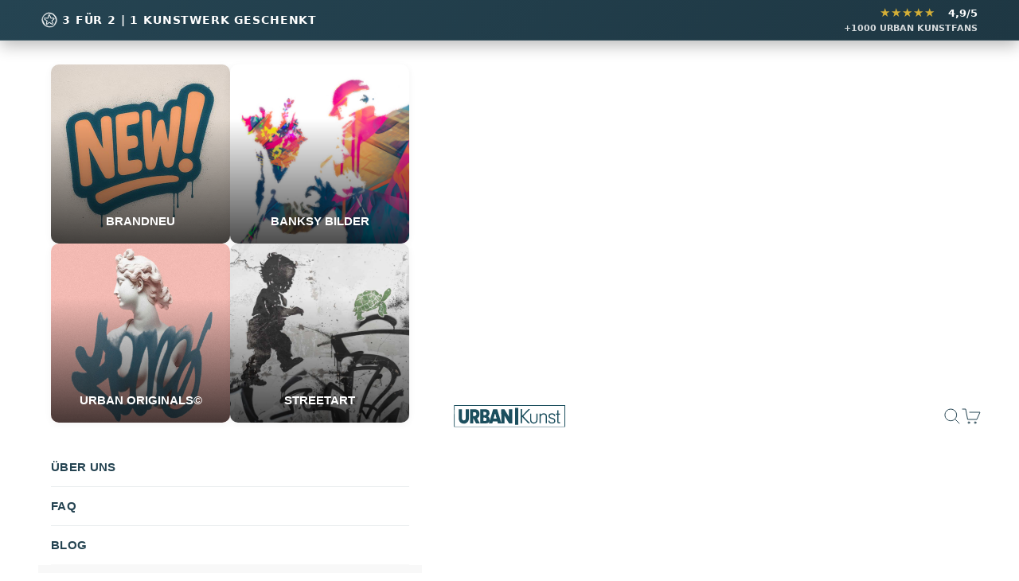

--- FILE ---
content_type: image/svg+xml
request_url: https://www.urbankunst.de/cdn/shop/files/Logo-urban.svg?v=1721733760&width=280
body_size: 7806
content:
<svg xml:space="preserve" data-sanitized-enable-background="new 0 0 1491 303" viewBox="0 0 1491 303" width="100%" y="0px" x="0px" xmlns:xlink="http://www.w3.org/1999/xlink" xmlns="http://www.w3.org/2000/svg" id="Layer_1" version="1.1">
<path d="M4.000000,1.000000 
	C499.938446,1.000000 995.876892,1.000000 1491.907715,1.000000 
	C1491.907715,101.925804 1491.907715,202.851730 1491.907715,304.000000 
	C996.302429,304.000000 500.604858,304.000000 4.328819,303.623169 
	C3.166920,301.473877 2.074413,299.701874 2.072908,297.928925 
	C1.990692,201.044632 1.987462,104.160217 2.083492,7.275945 
	C2.085566,5.183332 3.333337,3.091954 4.000000,1.000000 
M1007.500000,293.000000 
	C1165.246216,293.000000 1322.992432,293.000000 1480.674805,293.000000 
	C1480.674805,199.000534 1480.674805,105.610252 1480.674805,12.304653 
	C991.320312,12.304653 502.290955,12.304653 13.325392,12.304653 
	C13.325392,106.000000 13.325392,199.390335 13.325392,293.000000 
	C344.600494,293.000000 675.550232,293.000000 1007.500000,293.000000 
z" stroke="none" opacity="1.000000" fill="#1C4F5E"></path>
<path d="M3.500000,1.000000 
	C3.333337,3.091954 2.085566,5.183332 2.083492,7.275945 
	C1.987462,104.160217 1.990692,201.044632 2.072908,297.928925 
	C2.074413,299.701874 3.166920,301.473877 3.875186,303.623169 
	C3.001621,304.000000 2.003241,304.000000 1.002431,304.000000 
	C1.000000,204.330063 0.991026,104.660133 1.101401,4.990323 
	C1.102793,3.733648 -0.944088,0.687339 3.500000,1.000000 
z" stroke="none" opacity="1.000000" fill="#FFFFFF"></path>
<path d="M1007.000000,293.000000 
	C675.550232,293.000000 344.600494,293.000000 13.325392,293.000000 
	C13.325392,199.390335 13.325392,106.000000 13.325392,12.304653 
	C502.290955,12.304653 991.320312,12.304653 1480.674805,12.304653 
	C1480.674805,105.610252 1480.674805,199.000534 1480.674805,293.000000 
	C1322.992432,293.000000 1165.246216,293.000000 1007.000000,293.000000 
M678.000000,231.499786 
	C678.000000,202.890427 678.000000,174.281067 678.000000,145.671707 
	C690.386780,166.262070 701.686707,186.974747 713.248779,207.539993 
	C721.345520,221.941452 729.742004,236.176315 738.193359,250.373199 
	C738.964355,251.668381 741.091492,252.837692 742.624512,252.883972 
	C750.783813,253.130310 758.954346,252.999985 767.121033,253.000000 
	C772.043030,253.000015 776.964966,253.000000 781.782104,253.000000 
	C781.782104,187.659180 781.782104,123.046936 781.782104,58.248363 
	C767.500305,58.248363 753.436951,58.248363 738.818420,58.248363 
	C738.818420,93.117157 738.818420,127.741577 738.818420,162.365997 
	C732.022156,152.015427 726.356384,141.350433 720.332458,130.891693 
	C706.617004,107.078995 692.760620,83.347031 678.812195,59.670250 
	C678.046265,58.370182 675.933533,57.145119 674.424072,57.116138 
	C663.261536,56.901840 652.083862,57.264462 640.930420,56.880630 
	C635.884766,56.706989 634.896606,58.521687 634.907959,63.159756 
	C635.048950,120.659386 635.000000,178.159485 635.000000,235.659454 
	C635.000000,237.529587 635.000000,239.399704 635.000000,241.269836 
	C633.924377,240.000610 633.384216,238.703461 633.005188,237.360809 
	C628.178650,220.265228 623.510193,203.123779 618.536560,186.071289 
	C609.541260,155.230453 600.317627,124.456291 591.294006,93.623650 
	C587.983398,82.311707 585.026611,70.896278 581.726868,59.581028 
	C581.419067,58.525661 579.803406,57.121330 578.784241,57.112484 
	C561.314392,56.960789 543.842834,57.003506 526.893494,57.003506 
	C511.440216,109.767876 496.131165,162.040024 480.822083,214.312164 
	C480.000000,210.607361 480.038879,207.109711 479.991272,203.613251 
	C479.912048,197.796722 480.767853,191.750046 479.476013,186.209213 
	C475.936920,171.029785 466.599121,160.507843 451.594849,155.629486 
	C463.193909,151.839127 469.128326,142.698792 473.943573,132.645889 
	C479.342377,121.374657 479.220917,109.352600 476.856140,97.527283 
	C473.756897,82.029167 466.672577,68.359932 450.924072,62.824520 
	C440.961945,59.322956 429.988129,57.697769 419.382172,57.245525 
	C399.418457,56.394268 379.392639,56.994743 359.392639,57.011246 
	C357.968536,57.012421 356.544525,57.173477 355.213013,57.254559 
	C355.213013,122.331146 355.213013,186.943375 355.213013,252.000000 
	C357.038971,252.000000 358.659332,252.000000 360.279724,252.000000 
	C382.946381,252.000000 405.613281,252.055954 428.279480,251.954605 
	C433.032990,251.933365 437.815521,251.572479 442.529541,250.950302 
	C452.671844,249.611679 461.801941,245.769440 468.491516,237.835938 
	C472.089813,233.568512 474.659851,228.434036 477.693848,223.690765 
	C477.862885,223.755951 478.031921,223.821121 478.200958,223.886307 
	C475.391022,233.089493 472.581085,242.292664 469.618042,251.997406 
	C484.705994,251.997406 499.186371,252.069046 513.662659,251.857880 
	C514.789062,251.841461 516.517761,250.028580 516.894165,248.737900 
	C519.184937,240.883789 521.164917,232.939026 523.207886,225.179047 
	C543.376404,225.179047 563.010742,225.179047 582.273376,225.179047 
	C584.559937,232.693756 587.238342,239.842468 588.783264,247.228271 
	C589.634949,251.300323 591.211792,252.087891 594.914612,252.069412 
	C621.080627,251.938812 647.247559,252.003845 673.414246,251.989655 
	C674.854370,251.988861 676.294434,251.838287 678.000000,251.742538 
	C678.000000,245.114273 678.000000,238.806900 678.000000,231.499786 
M337.073792,87.510742 
	C334.245300,83.368843 331.933472,78.727371 328.497040,75.173325 
	C315.107971,61.325996 297.427399,57.950882 279.361420,57.180759 
	C260.406738,56.372757 241.390915,56.994465 222.401825,57.011257 
	C220.977570,57.012520 219.553452,57.173401 218.346237,57.246876 
	C218.346237,122.415001 218.346237,187.119156 218.346237,251.631897 
	C232.754822,251.631897 246.814804,251.631897 261.196899,251.631897 
	C261.196899,227.751129 261.196899,204.237213 261.196899,179.205688 
	C263.493591,184.198944 265.063812,187.857010 266.832153,191.416656 
	C276.409088,210.694977 285.995789,229.968872 295.732819,249.166321 
	C296.379120,250.440521 298.288116,251.862869 299.625092,251.878159 
	C315.885712,252.064087 332.149170,251.998856 349.012787,251.998856 
	C336.299377,228.054489 323.848541,204.604630 311.669525,181.666702 
	C317.245544,177.497177 323.286804,174.017258 328.017639,169.239700 
	C340.205994,156.930954 343.146973,140.868149 343.876068,124.444534 
	C344.428955,111.989616 342.111481,99.791794 337.073792,87.510742 
M65.000000,102.500000 
	C65.000000,122.831230 64.974983,143.162506 65.008598,163.493668 
	C65.031860,177.568573 64.960693,191.481796 68.690163,205.436523 
	C72.488197,219.647812 79.389511,231.366959 90.321541,240.666443 
	C101.390381,250.082291 114.979942,254.259140 129.104630,255.829178 
	C140.403397,257.085114 151.344589,255.070648 162.048615,250.235641 
	C175.137177,244.323502 184.891983,235.312714 191.926559,223.164429 
	C200.513870,208.334747 202.561371,191.694412 202.817719,175.117783 
	C203.397430,137.630722 203.000000,100.128555 203.000000,62.632526 
	C203.000000,60.859444 203.000000,59.086357 203.000000,57.303230 
	C188.386292,57.303230 174.323425,57.303230 160.000000,57.303230 
	C160.000000,59.580902 160.014145,61.557678 159.997925,63.534210 
	C159.667435,103.786133 160.109970,144.066605 158.629776,184.276276 
	C158.011017,201.085266 153.046432,208.138290 135.810776,210.693939 
	C128.951614,211.710999 121.809982,209.767868 116.717728,203.472549 
	C110.312103,195.553589 108.084656,186.410904 108.051926,176.650452 
	C107.924538,138.654907 108.000000,100.658676 108.000000,62.662704 
	C108.000000,60.886734 108.000000,59.110764 108.000000,57.292557 
	C93.408020,57.292557 79.345322,57.292557 65.000000,57.292557 
	C65.000000,72.222221 65.000000,86.861107 65.000000,102.500000 
M838.500366,38.000000 
	C832.072754,38.000000 825.645203,38.000000 819.295776,38.000000 
	C819.295776,116.329994 819.295776,194.025711 819.295776,271.683105 
	C833.651794,271.683105 847.709961,271.683105 861.704224,271.683105 
	C861.704224,193.670166 861.704224,115.974449 861.704224,38.000000 
	C854.107788,38.000000 846.803955,38.000000 838.500366,38.000000 
M896.000000,163.500000 
	C896.000000,192.581726 896.000000,221.663437 896.000000,250.666901 
	C902.013916,250.666901 907.409180,250.666901 913.307373,250.666901 
	C913.307373,220.696823 913.307373,191.057480 913.307373,160.514435 
	C916.327759,164.038086 918.612976,166.838150 921.038818,169.510590 
	C931.346008,180.865448 941.659058,192.215408 952.037231,203.505280 
	C966.337158,219.061432 980.687988,234.570938 995.070923,250.050339 
	C995.613464,250.634247 996.717163,250.950470 997.563477,250.958603 
	C1004.836731,251.028580 1012.110901,250.998795 1020.062256,250.998795 
	C1018.975403,249.307266 1018.374878,247.978424 1017.433533,246.966660 
	C1003.246460,231.718369 989.050598,216.477829 974.778748,201.308884 
	C966.940857,192.978363 958.878418,184.858734 951.063049,176.507507 
	C944.212219,169.186844 937.565063,161.675613 930.553345,153.945831 
	C935.950684,147.863907 941.082703,141.907181 946.401672,136.122253 
	C958.921143,122.506012 971.491821,108.936302 984.114014,95.415100 
	C995.065918,83.683159 1006.130432,72.056351 1017.102478,60.343060 
	C1018.149902,59.224915 1018.892944,57.821762 1020.160706,56.000008 
	C1013.752319,56.000008 1008.113586,55.725857 1002.524048,56.130604 
	C1000.183105,56.300117 997.321045,57.315910 995.762024,58.958748 
	C983.947571,71.408844 972.471436,84.179001 960.740845,96.709923 
	C952.241577,105.789101 943.508362,114.649162 934.896790,123.623550 
	C933.876282,124.687126 933.003601,125.891617 931.997253,126.969994 
	C925.873779,133.531174 919.731506,140.074768 912.895264,147.371689 
	C912.895264,116.360306 912.895264,86.329964 912.895264,56.309963 
	C907.033936,56.309963 901.639648,56.309963 896.000000,56.309963 
	C896.000000,91.912895 896.000000,127.206444 896.000000,163.500000 
M1325.500732,195.929092 
	C1328.269653,197.277710 1331.097778,198.517792 1333.797241,199.993439 
	C1346.503662,206.939285 1345.900146,226.434204 1334.983276,234.076859 
	C1327.092163,239.601318 1318.375000,240.615479 1309.281494,239.951050 
	C1294.810547,238.893707 1281.733887,230.785797 1280.641968,214.211655 
	C1275.562134,214.211655 1270.468506,214.211655 1264.784668,214.211655 
	C1265.217163,217.345352 1265.349976,220.259125 1266.049561,223.029816 
	C1268.746704,233.711472 1274.240234,242.518509 1284.100464,247.985672 
	C1297.725098,255.539841 1312.334595,255.027206 1327.159546,253.071304 
	C1347.161255,250.432373 1363.926636,232.490570 1358.995239,209.917435 
	C1357.252563,201.940735 1353.737427,194.756699 1347.638306,189.378464 
	C1339.949585,182.598648 1330.331177,179.629395 1320.584473,176.890274 
	C1311.758423,174.409821 1302.770264,171.891342 1294.580200,167.898987 
	C1280.409424,160.991257 1279.888550,142.516006 1292.823364,133.531097 
	C1299.830322,128.663803 1307.586426,127.573158 1315.660034,128.057999 
	C1331.958252,129.036728 1341.812134,136.555054 1342.416260,151.779541 
	C1347.806885,151.779541 1353.204346,151.779541 1358.661011,151.779541 
	C1358.415283,151.095291 1358.156250,150.636444 1358.098022,150.153366 
	C1357.998901,149.331207 1358.081421,148.487854 1357.991821,147.663773 
	C1356.830688,136.967560 1352.568359,128.051285 1343.427124,121.806160 
	C1329.027344,111.968506 1313.130371,112.610619 1297.127075,115.523148 
	C1287.751343,117.229485 1279.627930,122.032761 1274.083618,129.940109 
	C1262.166748,146.936798 1266.310913,173.881317 1288.570801,183.604767 
	C1300.185669,188.678314 1312.765991,191.541428 1325.500732,195.929092 
M1245.999878,189.500000 
	C1245.666748,174.417191 1245.924194,159.291138 1244.824341,144.264450 
	C1243.842896,130.856873 1235.566162,122.227997 1223.423462,116.958435 
	C1214.606079,113.132011 1205.326416,113.506828 1196.234497,114.243050 
	C1191.140747,114.655525 1185.782959,116.737183 1181.366821,119.420784 
	C1174.910278,123.344315 1169.192871,128.484329 1162.895752,133.308746 
	C1162.895752,128.030548 1162.895752,122.646614 1162.895752,117.320038 
	C1157.683105,117.320038 1152.953613,117.320038 1148.335449,117.320038 
	C1148.335449,162.028992 1148.335449,206.417145 1148.335449,250.635147 
	C1153.411133,250.635147 1158.141602,250.635147 1163.000000,250.635147 
	C1163.000000,222.785919 1162.750977,195.297318 1163.191650,167.819794 
	C1163.290161,161.676025 1164.327393,154.634552 1167.495361,149.628082 
	C1176.150391,135.950119 1189.513428,124.847961 1210.057495,129.091690 
	C1219.623291,131.067673 1227.345825,135.924744 1228.937988,147.370499 
	C1229.974731,154.823776 1230.836670,162.366211 1230.908569,169.877014 
	C1231.149536,195.033768 1231.000000,220.194275 1231.000000,245.353333 
	C1231.000000,247.127884 1231.000000,248.902435 1231.000000,250.702667 
	C1236.272827,250.702667 1241.001831,250.702667 1246.000000,250.702667 
	C1246.000000,230.437714 1246.000000,210.468857 1245.999878,189.500000 
M1051.561035,234.041733 
	C1050.136963,232.956039 1048.589355,231.998459 1047.309326,230.763474 
	C1040.076416,223.784592 1037.201050,214.805923 1037.100708,205.181015 
	C1036.814087,177.692001 1037.000000,150.198074 1037.000000,122.706070 
	C1037.000000,120.925880 1037.000000,119.145691 1037.000000,117.276306 
	C1031.770874,117.276306 1027.041626,117.276306 1022.000000,117.276306 
	C1022.000000,119.185402 1022.000000,120.821396 1022.000000,122.457397 
	C1022.000000,151.782196 1021.747986,181.110062 1022.104919,210.430511 
	C1022.286987,225.381424 1029.266479,237.250015 1041.334595,246.035599 
	C1054.576294,255.675522 1069.807373,256.198212 1084.588013,252.693588 
	C1106.636963,247.465546 1119.812378,231.707077 1119.957275,208.466248 
	C1120.135986,179.809036 1120.000000,151.149857 1120.000000,122.491531 
	C1120.000000,120.731857 1120.000000,118.972183 1120.000000,117.352585 
	C1114.280884,117.352585 1109.216919,117.352585 1104.000000,117.352585 
	C1104.000000,148.685623 1104.091919,179.666794 1103.944214,210.646820 
	C1103.899414,220.040802 1099.791138,227.720139 1091.942993,232.962143 
	C1079.061768,241.565842 1065.698120,242.199844 1051.561035,234.041733 
M1385.998779,133.706146 
	C1385.999268,167.012604 1385.989014,200.319077 1386.007080,233.625534 
	C1386.011963,242.644333 1390.127808,248.964645 1397.414307,250.707092 
	C1400.101196,251.349625 1402.979370,251.228424 1405.774536,251.374557 
	C1411.466675,251.672150 1417.161743,251.914703 1422.786499,252.176727 
	C1422.786499,246.658142 1422.786499,242.046066 1422.786499,237.000000 
	C1420.128784,237.000000 1417.676392,237.000015 1415.223999,237.000000 
	C1401.000122,236.999954 1401.000122,236.999954 1401.000000,222.863663 
	C1401.000000,194.053543 1401.000000,165.243408 1401.000000,136.433289 
	C1401.000000,134.680298 1401.000000,132.927292 1401.000000,130.725891 
	C1408.752441,130.725891 1415.823364,130.725891 1422.783691,130.725891 
	C1422.783691,125.985558 1422.783691,121.706429 1422.783691,116.976654 
	C1415.512817,116.976654 1408.440796,116.976654 1400.935547,116.976654 
	C1400.935547,101.463631 1400.935547,86.403008 1400.935547,71.284668 
	C1395.749756,71.284668 1391.021973,71.284668 1385.848633,71.284668 
	C1385.848633,86.624268 1385.848633,101.684189 1385.848633,117.192719 
	C1378.999634,117.192719 1372.594604,117.192719 1366.353271,117.192719 
	C1366.353271,122.053543 1366.353271,126.449387 1366.353271,131.000519 
	C1372.024780,131.000519 1377.347046,130.902039 1382.660156,131.079681 
	C1383.786987,131.117355 1384.880249,132.162979 1385.998779,133.706146 
z" stroke="none" opacity="1.000000" fill="#FFFFFF"></path>
<path d="M678.000000,231.999664 
	C678.000000,238.806900 678.000000,245.114273 678.000000,251.742538 
	C676.294434,251.838287 674.854370,251.988861 673.414246,251.989655 
	C647.247559,252.003845 621.080627,251.938812 594.914612,252.069412 
	C591.211792,252.087891 589.634949,251.300323 588.783264,247.228271 
	C587.238342,239.842468 584.559937,232.693756 582.273376,225.179047 
	C563.010742,225.179047 543.376404,225.179047 523.207886,225.179047 
	C521.164917,232.939026 519.184937,240.883789 516.894165,248.737900 
	C516.517761,250.028580 514.789062,251.841461 513.662659,251.857880 
	C499.186371,252.069046 484.705994,251.997406 469.618042,251.997406 
	C472.581085,242.292664 475.391022,233.089493 478.200958,223.886307 
	C478.031921,223.821121 477.862885,223.755951 477.693848,223.690765 
	C474.659851,228.434036 472.089813,233.568512 468.491516,237.835938 
	C461.801941,245.769440 452.671844,249.611679 442.529541,250.950302 
	C437.815521,251.572479 433.032990,251.933365 428.279480,251.954605 
	C405.613281,252.055954 382.946381,252.000000 360.279724,252.000000 
	C358.659332,252.000000 357.038971,252.000000 355.213013,252.000000 
	C355.213013,186.943375 355.213013,122.331146 355.213013,57.254559 
	C356.544525,57.173477 357.968536,57.012421 359.392639,57.011246 
	C379.392639,56.994743 399.418457,56.394268 419.382172,57.245525 
	C429.988129,57.697769 440.961945,59.322956 450.924072,62.824520 
	C466.672577,68.359932 473.756897,82.029167 476.856140,97.527283 
	C479.220917,109.352600 479.342377,121.374657 473.943573,132.645889 
	C469.128326,142.698792 463.193909,151.839127 451.594849,155.629486 
	C466.599121,160.507843 475.936920,171.029785 479.476013,186.209213 
	C480.767853,191.750046 479.912048,197.796722 479.991272,203.613251 
	C480.038879,207.109711 480.000000,210.607361 480.822083,214.312164 
	C496.131165,162.040024 511.440216,109.767876 526.893494,57.003506 
	C543.842834,57.003506 561.314392,56.960789 578.784241,57.112484 
	C579.803406,57.121330 581.419067,58.525661 581.726868,59.581028 
	C585.026611,70.896278 587.983398,82.311707 591.294006,93.623650 
	C600.317627,124.456291 609.541260,155.230453 618.536560,186.071289 
	C623.510193,203.123779 628.178650,220.265228 633.005188,237.360809 
	C633.384216,238.703461 633.924377,240.000610 635.000000,241.269836 
	C635.000000,239.399704 635.000000,237.529587 635.000000,235.659454 
	C635.000000,178.159485 635.048950,120.659386 634.907959,63.159756 
	C634.896606,58.521687 635.884766,56.706989 640.930420,56.880630 
	C652.083862,57.264462 663.261536,56.901840 674.424072,57.116138 
	C675.933533,57.145119 678.046265,58.370182 678.812195,59.670250 
	C692.760620,83.347031 706.617004,107.078995 720.332458,130.891693 
	C726.356384,141.350433 732.022156,152.015427 738.818420,162.365997 
	C738.818420,127.741577 738.818420,93.117157 738.818420,58.248363 
	C753.436951,58.248363 767.500305,58.248363 781.782104,58.248363 
	C781.782104,123.046936 781.782104,187.659180 781.782104,253.000000 
	C776.964966,253.000000 772.043030,253.000015 767.121033,253.000000 
	C758.954346,252.999985 750.783813,253.130310 742.624512,252.883972 
	C741.091492,252.837692 738.964355,251.668381 738.193359,250.373199 
	C729.742004,236.176315 721.345520,221.941452 713.248779,207.539993 
	C701.686707,186.974747 690.386780,166.262070 678.000000,145.671707 
	C678.000000,174.281067 678.000000,202.890427 678.000000,231.999664 
M405.561157,174.000000 
	C403.130157,174.000000 400.699127,174.000000 398.302917,174.000000 
	C398.302917,188.642212 398.302917,202.690903 398.302917,216.998016 
	C404.570465,216.998016 410.673004,217.803574 416.478821,216.833466 
	C429.304169,214.690445 433.523926,214.278412 436.728546,200.765656 
	C439.050201,190.975937 433.858704,178.350677 425.026855,175.800964 
	C419.178314,174.112534 412.722626,174.526978 405.561157,174.000000 
M398.095612,136.211731 
	C403.575806,136.144577 409.095886,136.473923 414.527924,135.927780 
	C425.864838,134.787933 431.998932,131.571991 433.530457,119.832825 
	C434.895874,109.367188 433.102661,100.125061 421.183685,97.155647 
	C413.852539,95.329224 406.108093,95.161766 398.010925,94.184448 
	C398.010925,108.712143 398.010925,121.982613 398.095612,136.211731 
M564.998352,161.445236 
	C561.149658,147.181534 557.300964,132.917831 553.050964,117.166733 
	C546.682800,140.048889 540.642273,161.754044 534.355286,184.344528 
	C547.539551,184.344528 559.658203,184.344528 572.003967,184.344528 
	C569.689453,176.991547 567.373535,169.634476 564.998352,161.445236 
z" stroke="none" opacity="1.000000" fill="#1C4F5E"></path>
<path d="M337.335938,87.800934 
	C342.111481,99.791794 344.428955,111.989616 343.876068,124.444534 
	C343.146973,140.868149 340.205994,156.930954 328.017639,169.239700 
	C323.286804,174.017258 317.245544,177.497177 311.669525,181.666702 
	C323.848541,204.604630 336.299377,228.054489 349.012787,251.998856 
	C332.149170,251.998856 315.885712,252.064087 299.625092,251.878159 
	C298.288116,251.862869 296.379120,250.440521 295.732819,249.166321 
	C285.995789,229.968872 276.409088,210.694977 266.832153,191.416656 
	C265.063812,187.857010 263.493591,184.198944 261.196899,179.205688 
	C261.196899,204.237213 261.196899,227.751129 261.196899,251.631897 
	C246.814804,251.631897 232.754822,251.631897 218.346237,251.631897 
	C218.346237,187.119156 218.346237,122.415001 218.346237,57.246876 
	C219.553452,57.173401 220.977570,57.012520 222.401825,57.011257 
	C241.390915,56.994465 260.406738,56.372757 279.361420,57.180759 
	C297.427399,57.950882 315.107971,61.325996 328.497040,75.173325 
	C331.933472,78.727371 334.245300,83.368843 337.335938,87.800934 
M298.966339,113.951469 
	C293.557648,98.366867 279.060089,97.145920 261.261047,98.536201 
	C261.261047,115.573761 261.261047,132.616470 261.261047,150.466248 
	C268.732727,149.787476 276.224792,150.288712 282.951385,148.256317 
	C298.205383,143.647430 302.597076,129.720230 298.966339,113.951469 
z" stroke="none" opacity="1.000000" fill="#1C4F5E"></path>
<path d="M65.000000,102.000000 
	C65.000000,86.861107 65.000000,72.222221 65.000000,57.292557 
	C79.345322,57.292557 93.408020,57.292557 108.000000,57.292557 
	C108.000000,59.110764 108.000000,60.886734 108.000000,62.662704 
	C108.000000,100.658676 107.924538,138.654907 108.051926,176.650452 
	C108.084656,186.410904 110.312103,195.553589 116.717728,203.472549 
	C121.809982,209.767868 128.951614,211.710999 135.810776,210.693939 
	C153.046432,208.138290 158.011017,201.085266 158.629776,184.276276 
	C160.109970,144.066605 159.667435,103.786133 159.997925,63.534210 
	C160.014145,61.557678 160.000000,59.580902 160.000000,57.303230 
	C174.323425,57.303230 188.386292,57.303230 203.000000,57.303230 
	C203.000000,59.086357 203.000000,60.859444 203.000000,62.632526 
	C203.000000,100.128555 203.397430,137.630722 202.817719,175.117783 
	C202.561371,191.694412 200.513870,208.334747 191.926559,223.164429 
	C184.891983,235.312714 175.137177,244.323502 162.048615,250.235641 
	C151.344589,255.070648 140.403397,257.085114 129.104630,255.829178 
	C114.979942,254.259140 101.390381,250.082291 90.321541,240.666443 
	C79.389511,231.366959 72.488197,219.647812 68.690163,205.436523 
	C64.960693,191.481796 65.031860,177.568573 65.008598,163.493668 
	C64.974983,143.162506 65.000000,122.831230 65.000000,102.000000 
z" stroke="none" opacity="1.000000" fill="#1C4F5E"></path>
<path d="M839.000244,38.000000 
	C846.803955,38.000000 854.107788,38.000000 861.704224,38.000000 
	C861.704224,115.974449 861.704224,193.670166 861.704224,271.683105 
	C847.709961,271.683105 833.651794,271.683105 819.295776,271.683105 
	C819.295776,194.025711 819.295776,116.329994 819.295776,38.000000 
	C825.645203,38.000000 832.072754,38.000000 839.000244,38.000000 
z" stroke="none" opacity="1.000000" fill="#1C4F5E"></path>
<path d="M896.000000,163.000000 
	C896.000000,127.206444 896.000000,91.912895 896.000000,56.309963 
	C901.639648,56.309963 907.033936,56.309963 912.895264,56.309963 
	C912.895264,86.329964 912.895264,116.360306 912.895264,147.371689 
	C919.731506,140.074768 925.873779,133.531174 931.997253,126.969994 
	C933.003601,125.891617 933.876282,124.687126 934.896790,123.623550 
	C943.508362,114.649162 952.241577,105.789101 960.740845,96.709923 
	C972.471436,84.179001 983.947571,71.408844 995.762024,58.958748 
	C997.321045,57.315910 1000.183105,56.300117 1002.524048,56.130604 
	C1008.113586,55.725857 1013.752319,56.000008 1020.160706,56.000008 
	C1018.892944,57.821762 1018.149902,59.224915 1017.102478,60.343060 
	C1006.130432,72.056351 995.065918,83.683159 984.114014,95.415100 
	C971.491821,108.936302 958.921143,122.506012 946.401672,136.122253 
	C941.082703,141.907181 935.950684,147.863907 930.553345,153.945831 
	C937.565063,161.675613 944.212219,169.186844 951.063049,176.507507 
	C958.878418,184.858734 966.940857,192.978363 974.778748,201.308884 
	C989.050598,216.477829 1003.246460,231.718369 1017.433533,246.966660 
	C1018.374878,247.978424 1018.975403,249.307266 1020.062256,250.998795 
	C1012.110901,250.998795 1004.836731,251.028580 997.563477,250.958603 
	C996.717163,250.950470 995.613464,250.634247 995.070923,250.050339 
	C980.687988,234.570938 966.337158,219.061432 952.037231,203.505280 
	C941.659058,192.215408 931.346008,180.865448 921.038818,169.510590 
	C918.612976,166.838150 916.327759,164.038086 913.307373,160.514435 
	C913.307373,191.057480 913.307373,220.696823 913.307373,250.666901 
	C907.409180,250.666901 902.013916,250.666901 896.000000,250.666901 
	C896.000000,221.663437 896.000000,192.581726 896.000000,163.000000 
z" stroke="none" opacity="1.000000" fill="#1C4F5E"></path>
<path d="M1325.205566,195.666016 
	C1312.765991,191.541428 1300.185669,188.678314 1288.570801,183.604767 
	C1266.310913,173.881317 1262.166748,146.936798 1274.083618,129.940109 
	C1279.627930,122.032761 1287.751343,117.229485 1297.127075,115.523148 
	C1313.130371,112.610619 1329.027344,111.968506 1343.427124,121.806160 
	C1352.568359,128.051285 1356.830688,136.967560 1357.991821,147.663773 
	C1358.081421,148.487854 1357.998901,149.331207 1358.098022,150.153366 
	C1358.156250,150.636444 1358.415283,151.095291 1358.661011,151.779541 
	C1353.204346,151.779541 1347.806885,151.779541 1342.416260,151.779541 
	C1341.812134,136.555054 1331.958252,129.036728 1315.660034,128.057999 
	C1307.586426,127.573158 1299.830322,128.663803 1292.823364,133.531097 
	C1279.888550,142.516006 1280.409424,160.991257 1294.580200,167.898987 
	C1302.770264,171.891342 1311.758423,174.409821 1320.584473,176.890274 
	C1330.331177,179.629395 1339.949585,182.598648 1347.638306,189.378464 
	C1353.737427,194.756699 1357.252563,201.940735 1358.995239,209.917435 
	C1363.926636,232.490570 1347.161255,250.432373 1327.159546,253.071304 
	C1312.334595,255.027206 1297.725098,255.539841 1284.100464,247.985672 
	C1274.240234,242.518509 1268.746704,233.711472 1266.049561,223.029816 
	C1265.349976,220.259125 1265.217163,217.345352 1264.784668,214.211655 
	C1270.468506,214.211655 1275.562134,214.211655 1280.641968,214.211655 
	C1281.733887,230.785797 1294.810547,238.893707 1309.281494,239.951050 
	C1318.375000,240.615479 1327.092163,239.601318 1334.983276,234.076859 
	C1345.900146,226.434204 1346.503662,206.939285 1333.797241,199.993439 
	C1331.097778,198.517792 1328.269653,197.277710 1325.205566,195.666016 
z" stroke="none" opacity="1.000000" fill="#1C4F5E"></path>
<path d="M1246.000000,190.000000 
	C1246.000000,210.468857 1246.000000,230.437714 1246.000000,250.702667 
	C1241.001831,250.702667 1236.272827,250.702667 1231.000000,250.702667 
	C1231.000000,248.902435 1231.000000,247.127884 1231.000000,245.353333 
	C1231.000000,220.194275 1231.149536,195.033768 1230.908569,169.877014 
	C1230.836670,162.366211 1229.974731,154.823776 1228.937988,147.370499 
	C1227.345825,135.924744 1219.623291,131.067673 1210.057495,129.091690 
	C1189.513428,124.847961 1176.150391,135.950119 1167.495361,149.628082 
	C1164.327393,154.634552 1163.290161,161.676025 1163.191650,167.819794 
	C1162.750977,195.297318 1163.000000,222.785919 1163.000000,250.635147 
	C1158.141602,250.635147 1153.411133,250.635147 1148.335449,250.635147 
	C1148.335449,206.417145 1148.335449,162.028992 1148.335449,117.320038 
	C1152.953613,117.320038 1157.683105,117.320038 1162.895752,117.320038 
	C1162.895752,122.646614 1162.895752,128.030548 1162.895752,133.308746 
	C1169.192871,128.484329 1174.910278,123.344315 1181.366821,119.420784 
	C1185.782959,116.737183 1191.140747,114.655525 1196.234497,114.243050 
	C1205.326416,113.506828 1214.606079,113.132011 1223.423462,116.958435 
	C1235.566162,122.227997 1243.842896,130.856873 1244.824341,144.264450 
	C1245.924194,159.291138 1245.666748,174.417191 1246.000000,190.000000 
z" stroke="none" opacity="1.000000" fill="#1C4F5E"></path>
<path d="M1051.820068,234.310913 
	C1065.698120,242.199844 1079.061768,241.565842 1091.942993,232.962143 
	C1099.791138,227.720139 1103.899414,220.040802 1103.944214,210.646820 
	C1104.091919,179.666794 1104.000000,148.685623 1104.000000,117.352585 
	C1109.216919,117.352585 1114.280884,117.352585 1120.000000,117.352585 
	C1120.000000,118.972183 1120.000000,120.731857 1120.000000,122.491531 
	C1120.000000,151.149857 1120.135986,179.809036 1119.957275,208.466248 
	C1119.812378,231.707077 1106.636963,247.465546 1084.588013,252.693588 
	C1069.807373,256.198212 1054.576294,255.675522 1041.334595,246.035599 
	C1029.266479,237.250015 1022.286987,225.381424 1022.104919,210.430511 
	C1021.747986,181.110062 1022.000000,151.782196 1022.000000,122.457397 
	C1022.000000,120.821396 1022.000000,119.185402 1022.000000,117.276306 
	C1027.041626,117.276306 1031.770874,117.276306 1037.000000,117.276306 
	C1037.000000,119.145691 1037.000000,120.925880 1037.000000,122.706070 
	C1037.000000,150.198074 1036.814087,177.692001 1037.100708,205.181015 
	C1037.201050,214.805923 1040.076416,223.784592 1047.309326,230.763474 
	C1048.589355,231.998459 1050.136963,232.956039 1051.820068,234.310913 
z" stroke="none" opacity="1.000000" fill="#1C4F5E"></path>
<path d="M1385.993896,133.225189 
	C1384.880249,132.162979 1383.786987,131.117355 1382.660156,131.079681 
	C1377.347046,130.902039 1372.024780,131.000519 1366.353271,131.000519 
	C1366.353271,126.449387 1366.353271,122.053543 1366.353271,117.192719 
	C1372.594604,117.192719 1378.999634,117.192719 1385.848633,117.192719 
	C1385.848633,101.684189 1385.848633,86.624268 1385.848633,71.284668 
	C1391.021973,71.284668 1395.749756,71.284668 1400.935547,71.284668 
	C1400.935547,86.403008 1400.935547,101.463631 1400.935547,116.976654 
	C1408.440796,116.976654 1415.512817,116.976654 1422.783691,116.976654 
	C1422.783691,121.706429 1422.783691,125.985558 1422.783691,130.725891 
	C1415.823364,130.725891 1408.752441,130.725891 1401.000000,130.725891 
	C1401.000000,132.927292 1401.000000,134.680298 1401.000000,136.433289 
	C1401.000000,165.243408 1401.000000,194.053543 1401.000000,222.863663 
	C1401.000122,236.999954 1401.000122,236.999954 1415.223999,237.000000 
	C1417.676392,237.000015 1420.128784,237.000000 1422.786499,237.000000 
	C1422.786499,242.046066 1422.786499,246.658142 1422.786499,252.176727 
	C1417.161743,251.914703 1411.466675,251.672150 1405.774536,251.374557 
	C1402.979370,251.228424 1400.101196,251.349625 1397.414307,250.707092 
	C1390.127808,248.964645 1386.011963,242.644333 1386.007080,233.625534 
	C1385.989014,200.319077 1385.999268,167.012604 1385.993896,133.225189 
z" stroke="none" opacity="1.000000" fill="#1C4F5E"></path>
<path d="M406.049957,174.000000 
	C412.722626,174.526978 419.178314,174.112534 425.026855,175.800964 
	C433.858704,178.350677 439.050201,190.975937 436.728546,200.765656 
	C433.523926,214.278412 429.304169,214.690445 416.478821,216.833466 
	C410.673004,217.803574 404.570465,216.998016 398.302917,216.998016 
	C398.302917,202.690903 398.302917,188.642212 398.302917,174.000000 
	C400.699127,174.000000 403.130157,174.000000 406.049957,174.000000 
z" stroke="none" opacity="1.000000" fill="#FFFFFF"></path>
<path d="M398.053284,135.732407 
	C398.010925,121.982613 398.010925,108.712143 398.010925,94.184448 
	C406.108093,95.161766 413.852539,95.329224 421.183685,97.155647 
	C433.102661,100.125061 434.895874,109.367188 433.530457,119.832825 
	C431.998932,131.571991 425.864838,134.787933 414.527924,135.927780 
	C409.095886,136.473923 403.575806,136.144577 398.053284,135.732407 
z" stroke="none" opacity="1.000000" fill="#FFFFFF"></path>
<path d="M565.028015,161.861328 
	C567.373535,169.634476 569.689453,176.991547 572.003967,184.344528 
	C559.658203,184.344528 547.539551,184.344528 534.355286,184.344528 
	C540.642273,161.754044 546.682800,140.048889 553.050964,117.166733 
	C557.300964,132.917831 561.149658,147.181534 565.028015,161.861328 
z" stroke="none" opacity="1.000000" fill="#FFFFFF"></path>
<path d="M298.990356,114.369667 
	C302.597076,129.720230 298.205383,143.647430 282.951385,148.256317 
	C276.224792,150.288712 268.732727,149.787476 261.261047,150.466248 
	C261.261047,132.616470 261.261047,115.573761 261.261047,98.536201 
	C279.060089,97.145920 293.557648,98.366867 298.990356,114.369667 
z" stroke="none" opacity="1.000000" fill="#FFFFFF"></path>
</svg>

--- FILE ---
content_type: image/svg+xml
request_url: https://cdn.shopify.com/s/files/1/0030/2510/9038/files/urbankunst__zahlungsmethoden_24b893de-84d8-4924-8901-66d252925a24.svg?v=1722355892
body_size: 4031
content:
<svg viewBox="0 0 900 97.5" version="1.0" height="130" width="1200" xmlns="http://www.w3.org/2000/svg"><defs><clipPath id="b"><path d="M2.297 0h895.406v97.004H2.297Zm0 0"></path></clipPath><clipPath id="c"><path d="M275.84 20.023h133.562v54.473H275.84Zm0 0"></path></clipPath><clipPath id="d"><path d="M447.113 11.082h126.164v76.332H447.113Zm0 0"></path></clipPath><clipPath id="e"><path d="M439.797 4H577.09v90H439.797Zm0 0"></path></clipPath><clipPath id="f"><path d="M607.578 14.652h106.856v63.399H607.578Zm0 0"></path></clipPath><clipPath id="g"><path d="M603.809 11.082h112.308v70.191H603.81Zm0 0"></path></clipPath><clipPath id="h"><path d="M6.773 17.129h63.145v69.453H6.773Zm0 0"></path></clipPath><clipPath id="i"><path d="M2.297 5.578h78.758v87.305H2.297Zm0 0"></path></clipPath><clipPath id="j"><path d="M78.574.824H245.72V94H78.574Zm0 0"></path></clipPath><clipPath id="k"><path d="M2.297 0h895.406v94H2.297Zm0 0"></path></clipPath><clipPath id="n"><path d="M.297 1.105h895.406v92.61H.297Zm0 0"></path></clipPath><clipPath id="m"><path d="M0 0h896v94H0z"></path></clipPath><filter y="0%" x="0%" height="100%" width="100%" id="a"><feColorMatrix values="0 0 0 0 1 0 0 0 0 1 0 0 0 0 1 0 0 0 1 0" color-interpolation-filters="sRGB"></feColorMatrix></filter><mask id="l"><g filter="url(#a)"><path d="M-90-9.75H990v117H-90z" fill-opacity=".15"></path></g></mask></defs><g clip-path="url(#b)" fill="#fff"><path d="M2.297 0h895.406v97.004H2.297Zm0 0"></path><path d="M2.297 0h895.406v97.004H2.297Zm0 0"></path></g><g clip-path="url(#c)"><path d="M300.293 27.086c-1.563 1.848-4.063 3.309-6.563 3.098-.312-2.5.91-5.157 2.344-6.797 1.563-1.903 4.297-3.258 6.512-3.364.262 2.606-.754 5.16-2.293 7.063m2.27 3.594c-3.622-.207-6.723 2.058-8.442 2.058-1.746 0-4.379-1.953-7.242-1.902-3.727.05-7.192 2.164-9.094 5.523-3.906 6.723-1.015 16.672 2.762 22.145 1.851 2.71 4.062 5.68 6.98 5.574 2.762-.101 3.856-1.797 7.192-1.797 3.36 0 4.324 1.797 7.242 1.746 3.023-.05 4.926-2.71 6.773-5.418 2.114-3.074 2.973-6.07 3.024-6.226-.051-.055-5.836-2.27-5.887-8.938-.055-5.574 4.559-8.23 4.766-8.39-2.606-3.856-6.668-4.27-8.075-4.375m20.918-7.555v40.617h6.305V49.855h8.727c7.972 0 13.574-5.472 13.574-13.39 0-7.922-5.496-13.34-13.363-13.34Zm6.305 5.313h7.27c5.472 0 8.597 2.917 8.597 8.05 0 5.133-3.125 8.078-8.625 8.078h-7.242Zm33.817 35.617c3.96 0 7.632-2.008 9.3-5.188h.13v4.875h5.835V43.523c0-5.863-4.687-9.64-11.906-9.64-6.695 0-11.645 3.832-11.824 9.094h5.675c.47-2.5 2.79-4.141 5.97-4.141 3.855 0 6.015 1.797 6.015 5.105v2.239l-7.867.468c-7.32.446-11.282 3.442-11.282 8.653 0 5.261 4.09 8.754 9.954 8.754Zm1.695-4.82c-3.363 0-5.5-1.618-5.5-4.09 0-2.555 2.058-4.04 5.992-4.274l7.008-.445v2.293c0 3.804-3.23 6.515-7.5 6.515Zm21.36 15.55c6.148 0 9.042-2.344 11.57-9.457l11.07-31.055h-6.406l-7.426 23.997h-.133l-7.422-23.997h-6.594L392 63.843l-.574 1.798c-.965 3.05-2.528 4.222-5.317 4.222a20.19 20.19 0 0 1-1.847-.105v4.87c.363.106 1.925.157 2.394.157Zm0 0" fill="#254452"></path></g><g clip-path="url(#d)"><path d="M447.113 11.082h126.13v76.332h-126.13Zm0 0" fill="#254452"></path></g><g clip-path="url(#e)"><path d="M573.75 4.695H443.336a3.538 3.538 0 0 0-3.54 3.54v82.027a3.538 3.538 0 0 0 3.54 3.539H573.75a3.538 3.538 0 0 0 3.54-3.54V8.235a3.538 3.538 0 0 0-3.54-3.539ZM450.441 31.621h14.672c1.98.074 3.575.707 4.125 2.82l3.192 15.352c-3.133-8.031-10.692-14.711-22.11-17.477Zm17.754 35.008-8.476-28.961c6.094 3.898 11.285 10.09 13.113 14.395l.988 3.578 9.27-23.688h10.031l-14.906 34.668Zm32.297.027h-9.465l5.918-34.734h9.47Zm16.469.52c-4.242-.043-8.328-.883-10.543-1.856l1.332-7.773 1.219.555c3.11 1.296 5.12 1.82 8.91 1.82 2.723 0 5.633-1.063 5.66-3.39.02-1.52-1.219-2.606-4.902-4.31-3.594-1.66-8.352-4.445-8.293-9.433.05-6.75 6.644-11.46 16-11.46 3.664 0 6.601.753 8.476 1.456l-1.277 7.528-.856-.403c-1.742-.7-3.984-1.379-7.082-1.328-3.707 0-5.425 1.543-5.425 2.984-.02 1.63 2.008 2.7 5.316 4.313 5.461 2.476 7.984 5.484 7.953 9.434-.074 7.207-6.531 11.863-16.488 11.863Zm41.02-.508s-.864-3.992-1.149-5.203c-1.379 0-11.039-.016-12.125-.016-.367.938-1.988 5.219-1.988 5.219h-9.942l14.055-31.828c1-2.262 2.691-2.883 4.961-2.883h7.312l7.66 34.711Zm0 0" fill="#fff"></path></g><path d="M552.457 41.324c-.48 1.305-1.312 3.406-1.258 3.313 0 0-2.992 7.71-3.77 9.71h7.86l-2.191-10.03Zm0 0" fill="#fff"></path><g clip-path="url(#f)"><path d="M607.578 14.652h106.735v63.399H607.577Zm0 0" fill="#254452"></path></g><g clip-path="url(#g)"><path d="M603.813 17.07a5.989 5.989 0 0 1 5.988-5.988h100.336a5.987 5.987 0 0 1 5.988 5.988v58.555a5.987 5.987 0 0 1-5.988 5.988H609.8a5.987 5.987 0 0 1-5.989-5.988Zm105.421 29.274c0 16.828-13.718 30.52-30.578 30.52a30.485 30.485 0 0 1-18.687-6.38 30.485 30.485 0 0 1-18.688 6.38c-16.86 0-30.578-13.692-30.578-30.52s13.719-30.516 30.578-30.516a30.437 30.437 0 0 1 18.688 6.379 30.437 30.437 0 0 1 18.687-6.379c16.86 0 30.578 13.688 30.578 30.516Zm-30.578-27.785a27.739 27.739 0 0 0-16.554 5.449 30.545 30.545 0 0 1 8.78 14.664h-2.835a27.807 27.807 0 0 0-8.078-12.922 27.738 27.738 0 0 0-8.074 12.922h-2.84a30.582 30.582 0 0 1 8.785-14.664 27.75 27.75 0 0 0-16.559-5.45c-15.375 0-27.836 12.438-27.836 27.786 0 15.343 12.461 27.785 27.836 27.785a27.75 27.75 0 0 0 16.559-5.45 30.596 30.596 0 0 1-8.5-13.663h2.867a27.677 27.677 0 0 0 7.762 11.922 27.685 27.685 0 0 0 7.765-11.922h2.868a30.63 30.63 0 0 1-8.5 13.664 27.739 27.739 0 0 0 16.554 5.449c15.375 0 27.836-12.442 27.836-27.785 0-15.348-12.46-27.785-27.836-27.785Zm-48.64 21.164h-4.457l-2.79 8.289-.113-8.29h-4.133l-2.242 13.391h2.688l1.726-10.23.242 10.23h1.958l3.671-10.293-1.644 10.293h2.871Zm5.34 8.539a5.505 5.505 0 0 0-.641-.043c-1.633 0-2.453.554-2.453 1.652 0 .68.402 1.11 1.027 1.11 1.172 0 2.012-1.11 2.066-2.72Zm2.085 4.851h-2.379l.055-1.129c-.726.891-1.695 1.32-3.008 1.32-1.562 0-2.62-1.218-2.62-2.972 0-2.656 1.85-4.2 5.034-4.2.329 0 .747.028 1.172.083.09-.36.11-.512.11-.707 0-.719-.496-.992-1.84-.992a9.435 9.435 0 0 0-3.04.492c.032-.184.403-2.45.403-2.45 1.426-.417 2.371-.578 3.434-.578 2.465 0 3.77 1.102 3.77 3.192 0 .558-.09 1.25-.235 2.164-.25 1.57-.781 4.953-.856 5.777Zm37.504-13.722c-3.804 0-6.465 3.343-6.465 8.132 0 3.555 1.926 5.782 5.016 5.782.793 0 1.48-.106 2.535-.399l.504-3.047c-.95.465-1.73.688-2.437.688-1.672 0-2.676-1.23-2.676-3.262 0-2.95 1.496-5.02 3.64-5.02.797 0 1.543.208 2.567.727l.473-2.906c-.422-.164-1.903-.695-3.157-.695Zm8.274 8.87a5.402 5.402 0 0 0-.64-.042c-1.63 0-2.454.554-2.454 1.652 0 .68.402 1.11 1.031 1.11 1.172 0 2.016-1.11 2.063-2.72Zm2.09 4.852h-2.38l.055-1.129c-.726.891-1.699 1.32-3.011 1.32-1.555 0-2.625-1.218-2.625-2.972 0-2.656 1.859-4.2 5.043-4.2.324 0 .742.028 1.172.083.085-.36.109-.512.109-.707 0-.719-.496-.992-1.836-.992a9.413 9.413 0 0 0-3.04.492c.028-.184.395-2.45.395-2.45 1.434-.417 2.38-.578 3.434-.578 2.469 0 3.773 1.102 3.77 3.192.007.558-.086 1.25-.23 2.164-.247 1.57-.782 4.953-.856 5.777ZM651.55 50.54c-.192.066-.446.102-.77.102-.683 0-.984-.243-.984-.809.004-.344.476-2.922.808-4.988h1.473l.39-2.621H651l.332-1.641h-2.852s-1.082 6.406-1.242 7.422c-.183 1.16-.414 2.426-.398 2.906 0 1.55.8 2.395 2.27 2.395.663 0 1.277-.114 2.066-.356Zm8.781 2.324c-.98.301-1.926.442-2.926.442-3.199-.008-4.867-1.672-4.867-4.864 0-3.718 2.121-6.46 5-6.46 2.352 0 3.856 1.53 3.856 3.945 0 .797-.106 1.574-.352 2.68h-5.684c-.191 1.574.82 2.23 2.48 2.23 1.024 0 1.942-.207 2.966-.684Zm-1.605-6.457c.02-.226.304-1.949-1.325-1.949-.91 0-1.562.695-1.824 1.95Zm-19.079-.742c0 1.383.664 2.328 2.184 3.043 1.16.547 1.344.707 1.344 1.203 0 .676-.516.98-1.653.98-.855 0-1.652-.128-2.574-.425l-.394 2.515c.656.141 1.234.274 2.988.325 3.031 0 4.43-1.157 4.43-3.64 0-1.5-.582-2.372-2.024-3.036-1.203-.55-1.344-.676-1.344-1.184 0-.59.48-.886 1.41-.886.563 0 1.333.058 2.06.164l.41-2.528c-.747-.117-1.872-.215-2.528-.215-3.21 0-4.324 1.672-4.309 3.684Zm61.829 7.45h-2.715l.136-1.012c-.793.836-1.601 1.203-2.648 1.203-2.09 0-3.469-1.797-3.469-4.52 0-3.625 2.14-6.676 4.672-6.676 1.11 0 1.957.45 2.742 1.48l.637-3.866h2.832Zm-4.239-2.516c1.34 0 2.282-1.512 2.282-3.668 0-1.387-.536-2.137-1.524-2.137-1.3 0-2.226 1.516-2.226 3.656 0 1.426.496 2.149 1.468 2.149Zm-8.855-8.375c-.36 3.37-.996 6.78-1.496 10.156l-.13.734h2.868c1.027-6.66 1.277-7.96 2.887-7.797.254-1.367.73-2.554 1.09-3.16-1.204-.25-1.875.434-2.75 1.723.07-.563.195-1.102.168-1.656Zm-25.094 0c-.363 3.37-1.004 6.78-1.5 10.156l-.133.734h2.871c1.032-6.66 1.278-7.96 2.887-7.797.258-1.367.738-2.554 1.09-3.16-1.2-.25-1.875.434-2.75 1.723.07-.563.191-1.102.168-1.656Zm0 0" fill-rule="evenodd" fill="#fff"></path></g><path d="M884.227 74.133H744.145l9.328-55.555h140.105Zm0 0" fill-rule="evenodd" fill="#254452"></path><path d="M788.816 50.941c-2.39 0-4.062-1.554-4.062-3.984 0-2.695 2.082-5.203 5.082-5.203 2.39 0 4.062 1.633 4.062 4.062.024 2.672-2.082 5.125-5.082 5.125Zm1.41-13.843c-6.288 0-11.046 4.593-11.046 10.086 0 4.98 3.918 8.41 9.27 8.41 6.288 0 11.046-4.735 11.046-10.227-.023-4.96-3.922-8.27-9.27-8.27ZM826.71 50.941c-2.39 0-4.062-1.554-4.062-3.984 0-2.695 2.082-5.203 5.082-5.203 2.391 0 4.063 1.633 4.063 4.062 0 2.672-2.082 5.125-5.082 5.125Zm1.388-13.843c-6.29 0-11.043 4.593-11.043 10.086 0 4.98 3.918 8.41 9.27 8.41 6.288 0 11.042-4.735 11.042-10.227 0-4.96-3.918-8.27-9.27-8.27ZM846.926 45.855h-.82l.613-3.714h.734c1.738 0 2.676.53 2.676 1.652 0 1.39-1.328 2.062-3.203 2.062Zm8.941-2.917c0-3.329-2.613-5.473-7.332-5.473h-6.676l-2.918 17.762h5.614l.918-5.594h.265l2.985 5.594h6.43l-4.126-6.207c3.024-1.04 4.84-3.305 4.84-6.083ZM772.746 44.55c-2.121-1.062-2.613-1.347-2.613-1.921 0-.715.84-1.063 2.023-1.063 1.348 0 3.41.145 5.41 2.043.489-1.53 1.305-2.898 2.368-4.101-2.836-1.594-5.45-2.41-7.86-2.41-4.797 0-7.535 2.55-7.535 5.613 0 2.633 2 4.023 4.39 5.227 2.126 1.105 2.676 1.43 2.676 2.105 0 .715-.898 1.121-2.082 1.121-2.062 0-4.433-1.285-5.84-2.594l-.816 4.942c1.469 1.043 3.57 2.125 6.735 2.125 4.941 0 7.617-2.473 7.617-5.657-.04-2.613-1.754-4.042-4.473-5.43ZM814.258 45.266h-6.574l.507-3.106h7.043c.922-1.879 2.328-3.472 4.086-4.676h-11.535c-2.555 0-4.738 1.735-5.125 4.082l-2.246 13.68h5.613l.918-5.594h6.68l.488-3.039c.02-.449.063-.898.145-1.347ZM855.988 37.465c1.492 1.144 2.43 2.734 2.614 4.676h4.695l-2.164 13.066h5.617l2.164-13.066h5.207l.774-4.676Zm0 0" fill-rule="evenodd" fill="#fff"></path><g clip-path="url(#h)"><path d="M6.773 17.129h63.145v69.555H6.773Zm0 0" fill="#254452"></path></g><path d="M37.098 33.656h7.609c.363 0 .672.098 1.004.157-.652-2.282-2.625-3.836-5.234-3.836H32.87L29.54 44.703h5.066Zm0 0" fill-rule="evenodd" fill="#fff"></path><path d="M37.117 44.672c3.867-.149 7.664-3.336 8.59-7.332.07-.258.086-.496.125-.742h-6.895Zm0 0" fill-rule="evenodd" fill="#fff"></path><g clip-path="url(#i)"><path d="M-6.25 5.578v87.328h87.328V5.578Zm25.965 13.438h26.473c7.757 0 16.796 5.722 14.105 18.32-2.383 11.129-11.258 17.676-21.875 17.676H27.324l-3.804 17.84H7.984Zm46.644 24.941C63.98 55.086 55.102 61.633 44.49 61.633H33.39l-3.805 17.836H14.05l.648-2.942H27.75l3.8-17.84h11.098c10.618 0 19.493-6.542 21.872-17.671.894-4.172.48-7.575-.727-10.282 2.516 3.004 3.82 7.36 2.566 13.223Zm0 0" fill-rule="evenodd" fill="#fff"></path></g><g clip-path="url(#j)"><path d="M94.7.914h135.26a16.274 16.274 0 0 1 3.138.309c.515.101 1.023.23 1.527.382.504.153 1 .333 1.488.532.485.203.961.425 1.426.675.465.247.914.52 1.352.813.437.29.859.605 1.265.938.41.335.797.687 1.172 1.058a16.751 16.751 0 0 1 2 2.438 16.25 16.25 0 0 1 2.016 4.265 15.87 15.87 0 0 1 .613 3.09c.05.524.078 1.047.078 1.574v60.856a16.417 16.417 0 0 1-.308 3.136 15.946 15.946 0 0 1-1.59 4.442 15.925 15.925 0 0 1-3.98 4.848 15.62 15.62 0 0 1-2.618 1.75 15.692 15.692 0 0 1-2.914 1.207 16.39 16.39 0 0 1-3.09.617c-.523.05-1.047.074-1.574.074H94.699c-.523 0-1.05-.023-1.574-.074a16.39 16.39 0 0 1-3.09-.617c-.504-.153-1-.329-1.484-.532-.489-.199-.965-.425-1.43-.675a15.832 15.832 0 0 1-2.617-1.75 15.828 15.828 0 0 1-3.168-3.497 15.848 15.848 0 0 1-2.02-4.262 15.946 15.946 0 0 1-.613-3.09c-.05-.526-.078-1.05-.078-1.577V16.988a16.275 16.275 0 0 1 .309-3.136c.101-.516.23-1.024.382-1.528.153-.504.332-1 .532-1.488.203-.484.425-.961.675-1.426a16.29 16.29 0 0 1 2.809-3.789c.375-.371.762-.723 1.172-1.059.406-.332.828-.648 1.266-.937a15.875 15.875 0 0 1 4.265-2.02 15.87 15.87 0 0 1 3.09-.613c.523-.05 1.05-.078 1.574-.078Zm0 0" fill-rule="evenodd" fill="#fff"></path></g><path d="M230.363 55.504c-2.191 0-3.968 1.793-3.968 4.004 0 2.207 1.777 4 3.968 4 2.188 0 3.965-1.793 3.965-4 0-2.211-1.777-4.004-3.965-4.004Zm-13.05-3.094c0-3.027-2.563-5.476-5.723-5.476-3.164 0-5.727 2.449-5.727 5.476 0 3.028 2.563 5.48 5.727 5.48 3.16 0 5.722-2.453 5.722-5.48Zm.023-10.648h6.316v21.297h-6.316v-1.364a11.001 11.001 0 0 1-6.266 1.953c-6.148 0-11.132-5.03-11.132-11.238 0-6.207 4.984-11.238 11.132-11.238 2.325 0 4.48.723 6.266 1.953Zm-50.566 2.773v-2.773h-6.47v21.297h6.485v-9.942c0-3.355 3.602-5.16 6.102-5.16.027 0 .05.004.074.004v-6.195c-2.563 0-4.926 1.109-6.191 2.77Zm-16.114 7.875c0-3.027-2.562-5.476-5.726-5.476-3.16 0-5.727 2.449-5.727 5.476 0 3.028 2.567 5.48 5.727 5.48 3.164 0 5.726-2.453 5.726-5.48Zm.02-10.648h6.32v21.297h-6.32v-1.364a10.989 10.989 0 0 1-6.262 1.953c-6.152 0-11.137-5.03-11.137-11.238 0-6.207 4.985-11.234 11.137-11.234 2.324 0 4.477.719 6.262 1.949Zm38.031-.57c-2.523 0-4.91.788-6.508 2.968v-2.394h-6.293v21.293h6.371V51.867c0-3.238 2.149-4.824 4.743-4.824 2.777 0 4.37 1.676 4.37 4.781V63.06h6.313V49.516c0-4.957-3.906-8.325-8.996-8.325Zm-64.633 21.867h6.614V32.273h-6.614Zm-29.05.007h7v-30.8h-7Zm24.492-30.8c0 6.668-2.575 12.87-7.164 17.484l9.68 13.316h-8.65l-10.519-14.472 2.715-2.055c4.5-3.402 7.086-8.605 7.086-14.273Zm0 0" fill-rule="evenodd" fill="#254452"></path><g mask="url(#l)" clip-path="url(#k)"><g transform="translate(2)" clip-path="url(#m)"><g clip-path="url(#n)"><path d="M-30.156 1.105H905.68v92.61H-30.156Zm0 0" fill="#fff"></path></g></g></g></svg>

--- FILE ---
content_type: text/javascript
request_url: https://www.urbankunst.de/cdn/shop/t/130/assets/productImageZoom.js?v=62044567138011178891766150969
body_size: 1309
content:
class ProductImageZoom{constructor(){this.lensSize=200,this.mobileLensSize=235,this.zoomLevel=2,this.mobileOffsetY=-115,this.longPressDelay=220,this.touchStartTimer=null,this.isTouchZoomActive=!1,this.touchStartX=0,this.touchStartY=0,this.touchMoveTolerance=8,this.lastTouchClientX=0,this.lastTouchClientY=0,this.hasUserTouched=!1,this.init()}init(){document.readyState==="loading"?document.addEventListener("DOMContentLoaded",()=>this.setupZoom()):this.setupZoom(),document.addEventListener("variant:changed",()=>{setTimeout(()=>this.setupZoom(),150)}),document.addEventListener("contextmenu",e=>{(e.target.closest(".product-gallery__media")||e.target.closest('[data-media-type="image"]'))&&e.preventDefault()})}setupZoom(){let mediaWrappers=document.querySelectorAll(".product-gallery__media");if(mediaWrappers.length===0&&(mediaWrappers=document.querySelectorAll('[data-media-type="image"]')),mediaWrappers.length===0)return;const isMobile=window.innerWidth<1e3;mediaWrappers.forEach(wrapper=>{if(wrapper.classList.contains("zoom-initialized"))return;const img=wrapper.querySelector("img");if(!img||wrapper.querySelector("video")||wrapper.querySelector("model-viewer"))return;wrapper.classList.add("zoom-initialized"),getComputedStyle(wrapper).position==="static"&&(wrapper.style.position="relative");const lens=document.createElement("div");lens.className="zoom-lens";const currentLensSize=isMobile?this.mobileLensSize:this.lensSize;lens.style.width=currentLensSize+"px",lens.style.height=currentLensSize+"px";const highResUrl=this.getHighResUrl(img.src);lens.style.backgroundImage="url('"+highResUrl+"')",lens.style.backgroundRepeat="no-repeat",lens.style.backgroundPosition="center",lens.style.position="absolute",lens.style.pointerEvents="none",lens.style.borderRadius="50%",lens.style.border="1px solid rgba(0,0,0,0.15)",lens.style.boxShadow="0 4px 12px rgba(0,0,0,0.2)",lens.style.opacity="0",lens.style.transition="opacity 0.12s ease",lens.style.zIndex="15",wrapper.appendChild(lens),isMobile?(this.hasUserTouched||this.addTouchHint(wrapper),this.attachMobileEvents(wrapper,img,lens)):this.attachDesktopEvents(wrapper,img,lens)})}addTouchHint(wrapper){if(wrapper.querySelector(".zoom-touch-hint"))return;const hint=document.createElement("div");hint.className="zoom-touch-hint",hint.innerHTML=`
      <img src="https://cdn.shopify.com/s/files/1/0030/2510/9038/files/press_hold.webp?v=1765228871" alt="Press & Hold" />
      <span>Press &amp; Hold</span>
    `,hint.style.position="absolute",hint.style.top="16px",hint.style.left="88%",hint.style.transform="translateX(-50%)",hint.style.display="flex",hint.style.flexDirection="column",hint.style.alignItems="center",hint.style.justifyContent="center",hint.style.background="transparent",hint.style.pointerEvents="none",hint.style.zIndex="200",hint.style.opacity="0",hint.style.transition="opacity 0.35s ease";const icon=hint.querySelector("img");icon.style.width="40px",icon.style.height="40px",icon.style.marginBottom="3px",icon.style.objectFit="contain",icon.style.filter="brightness(1.6)",icon.style.dropShadow="4px 4px 16px rgba(0,0,0,0.6)";const span=hint.querySelector("span");span.style.fontSize="12px",span.style.fontWeight="700",span.style.color="#fff",span.style.textShadow="4px 4px 16px rgba(0,0,0,0.7)",wrapper.appendChild(hint),requestAnimationFrame(()=>{hint.style.opacity="1"})}hideAllTouchHints(){document.querySelectorAll(".zoom-touch-hint").forEach(hint=>{hint.style.opacity="0",setTimeout(()=>{hint.parentNode&&hint.parentNode.removeChild(hint)},350)})}attachDesktopEvents(wrapper,img,lens){wrapper.addEventListener("mouseenter",e=>{wrapper.classList.add("zoom-active"),lens.style.opacity="1",this.updateLens(e,img,lens,this.lensSize)}),wrapper.addEventListener("mouseleave",()=>{wrapper.classList.remove("zoom-active"),lens.style.opacity="0"}),wrapper.addEventListener("mousemove",e=>{wrapper.classList.contains("zoom-active")&&this.updateLens(e,img,lens,this.lensSize)})}attachMobileEvents(wrapper,img,lens){wrapper.addEventListener("touchstart",e=>{if(e.touches.length!==1)return;this.hasUserTouched||(this.hasUserTouched=!0,this.hideAllTouchHints());const touch=e.touches[0];this.touchStartX=touch.clientX,this.touchStartY=touch.clientY,this.lastTouchClientX=touch.clientX,this.lastTouchClientY=touch.clientY,this.isTouchZoomActive=!1,this.clearTouchTimer(),this.touchStartTimer=setTimeout(()=>{this.isTouchZoomActive=!0,wrapper.classList.add("zoom-active"),lens.style.opacity="1";const fakeTouch={clientX:this.lastTouchClientX,clientY:this.lastTouchClientY};this.updateLensTouch(fakeTouch,img,lens,this.mobileLensSize)},this.longPressDelay)},{passive:!0}),wrapper.addEventListener("touchmove",e=>{if(e.touches.length!==1)return;const touch=e.touches[0];if(this.lastTouchClientX=touch.clientX,this.lastTouchClientY=touch.clientY,!this.isTouchZoomActive){const dx=Math.abs(touch.clientX-this.touchStartX),dy=Math.abs(touch.clientY-this.touchStartY);(dx>this.touchMoveTolerance||dy>this.touchMoveTolerance)&&this.clearTouchTimer();return}e.preventDefault(),this.updateLensTouch(touch,img,lens,this.mobileLensSize)},{passive:!1}),wrapper.addEventListener("touchend",()=>{this.clearTouchTimer(),this.isTouchZoomActive&&(wrapper.classList.remove("zoom-active"),lens.style.opacity="0",this.isTouchZoomActive=!1)},{passive:!0}),wrapper.addEventListener("touchcancel",()=>{this.clearTouchTimer(),this.isTouchZoomActive&&(wrapper.classList.remove("zoom-active"),lens.style.opacity="0",this.isTouchZoomActive=!1)},{passive:!0})}clearTouchTimer(){this.touchStartTimer&&(clearTimeout(this.touchStartTimer),this.touchStartTimer=null)}updateLens(e,img,lens,lensSize){const rect=img.getBoundingClientRect(),x=e.clientX-rect.left,y=e.clientY-rect.top;this.positionLens(x,y,rect,lens,lensSize,!1)}updateLensTouch(touch,img,lens,lensSize){const rect=img.getBoundingClientRect(),x=touch.clientX-rect.left,y=touch.clientY-rect.top;this.positionLens(x,y,rect,lens,lensSize,!0)}positionLens(x,y,rect,lens,lensSize,isMobile){const halfLens=lensSize/2;let displayY=isMobile?y+this.mobileOffsetY:y,lensX=x-halfLens,lensY=displayY-halfLens;lensX<0&&(lensX=0),lensX>rect.width-lensSize&&(lensX=rect.width-lensSize),lensY<0&&(lensY=0),lensY>rect.height-lensSize&&(lensY=rect.height-lensSize),lens.style.left=lensX+"px",lens.style.top=lensY+"px";const bgX=-(x*this.zoomLevel-halfLens),bgY=-(displayY*this.zoomLevel-halfLens);lens.style.backgroundPosition=bgX+"px "+bgY+"px",lens.style.backgroundSize=rect.width*this.zoomLevel+"px "+rect.height*this.zoomLevel+"px"}getHighResUrl(url){let cleanUrl=url.split("?")[0];return cleanUrl=cleanUrl.replace(/(_\d+x\d+|_pico|_icon|_thumb|_small|_compact|_medium|_large|_grande|_original|_1024x1024|_2048x2048|_master)\.(jpg|jpeg|png|gif|webp)$/i,".$2"),cleanUrl+"?width=2000"}destroy(){document.querySelectorAll('.product-gallery__media.zoom-initialized, [data-media-type="image"].zoom-initialized').forEach(wrapper=>{wrapper.classList.remove("zoom-initialized","zoom-active");const lens=wrapper.querySelector(".zoom-lens");lens&&lens.remove();const hint=wrapper.querySelector(".zoom-touch-hint");hint&&hint.remove()})}}const productZoom=new ProductImageZoom;window.productImageZoom=productZoom;
//# sourceMappingURL=/cdn/shop/t/130/assets/productImageZoom.js.map?v=62044567138011178891766150969
